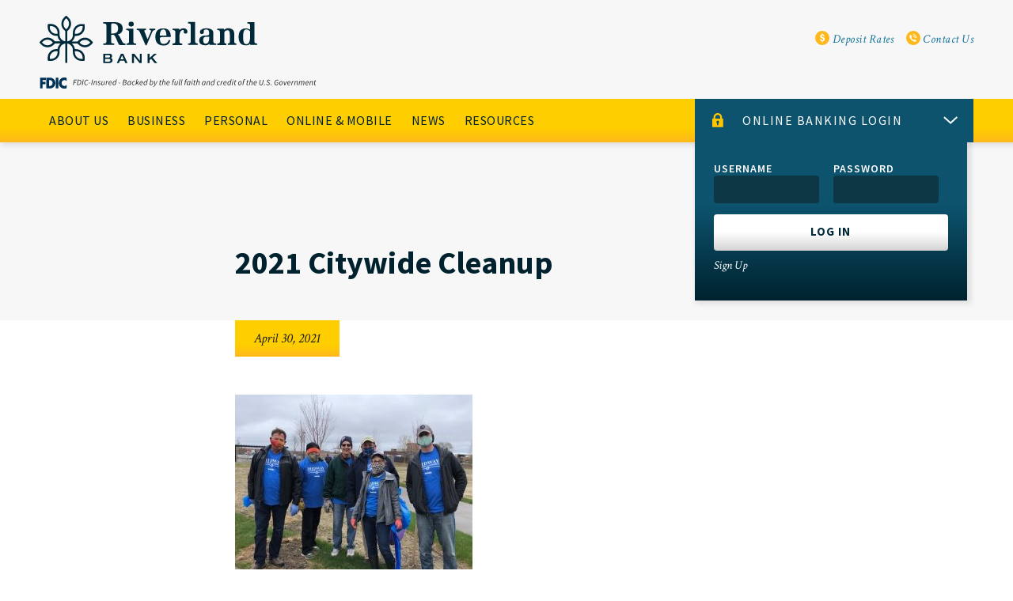

--- FILE ---
content_type: text/html; charset=UTF-8
request_url: https://riverland.bank/riverland-team-gives-back/2021-citywide-cleanup/
body_size: 15151
content:

<!doctype html>
<!--[if lt IE 7]><htmlclass="ie ie6 lt-ie9 lt-ie8 lt-ie7" lang="en-US"> <![endif]-->
<!--[if IE 7]><htmlclass="ie ie7 lt-ie9 lt-ie8" lang="en-US"> <![endif]-->
<!--[if IE 8]><htmlclass="ie ie8 lt-ie9" lang="en-US"> <![endif]-->
<!--[if gt IE 8]><!--><html lang="en-US"> <!--<![endif]-->
<head>
    <meta http-equiv="Content-Type" content="text/html; charset=UTF-8" />
    <meta http-equiv="X-UA-Compatible" content="IE=edge,chrome=1">
    <meta name="viewport" content="width=device-width, initial-scale=1.0">

                    <title>2021 Citywide Cleanup - Riverland Bank</title>
    <meta charset="UTF-8" />
    <meta name="google-site-verification" content="zlF4MY4B6N_1XGvUAEwc8jkFf2Oh_w6QFjIhNJRJ9BY" />
    <link rel="icon" type="image/x-icon" href="https://riverland.bank/wp-content/themes/riverland/images/favicon.ico" />
    <link rel="icon" type="image/png" sizes="32x32" href="https://riverland.bank/wp-content/themes/riverland/images/favicon-32x32.png">
    <link rel="icon" type="image/png" sizes="16x16" href="https://riverland.bank/wp-content/themes/riverland/images/favicon-16x16.png">
    <link rel="pingback" href="https://riverland.bank/xmlrpc.php" />

    <link rel="stylesheet" href="https://cdnjs.cloudflare.com/ajax/libs/animate.css/3.4.0/animate.min.css">
            <script src="https://kit.fontawesome.com/fcd6f67a9f.js" crossorigin="anonymous"></script>

    <!--[if IE]>
    <script src="https://cdnjs.cloudflare.com/ajax/libs/html5shiv/3.7.3/html5shiv.min.js"></script>
    <script src="https://cdnjs.cloudflare.com/ajax/libs/flexibility/2.0.1/flexibility.js"></script>
    <![endif]-->

            <script>
            window.dataLayer = window.dataLayer || [];
        </script>
        <script>(function(w,d,s,l,i){w[l]=w[l]||[];w[l].push({'gtm.start':
        new Date().getTime(),event:'gtm.js'});var f=d.getElementsByTagName(s)[0],
        j=d.createElement(s),dl=l!='dataLayer'?'&l='+l:'';j.async=true;j.src=
        'https://www.googletagmanager.com/gtm.js?id='+i+dl;f.parentNode.insertBefore(j,f);
        })(window,document,'script','dataLayer','GTM-MC9ZPZ7');</script>
        <meta name="facebook-domain-verification" content="ssdttfc0dtlkrlu0ll44gsk8aqfzbt" />
    
    <meta name='robots' content='index, follow, max-image-preview:large, max-snippet:-1, max-video-preview:-1' />

	<!-- This site is optimized with the Yoast SEO plugin v26.6 - https://yoast.com/wordpress/plugins/seo/ -->
	<link rel="canonical" href="https://riverland.bank/riverland-team-gives-back/2021-citywide-cleanup/" />
	<meta property="og:locale" content="en_US" />
	<meta property="og:type" content="article" />
	<meta property="og:title" content="2021 Citywide Cleanup - Riverland Bank" />
	<meta property="og:url" content="https://riverland.bank/riverland-team-gives-back/2021-citywide-cleanup/" />
	<meta property="og:site_name" content="Riverland Bank" />
	<meta property="og:image" content="https://riverland.bank/riverland-team-gives-back/2021-citywide-cleanup" />
	<meta property="og:image:width" content="640" />
	<meta property="og:image:height" content="480" />
	<meta property="og:image:type" content="image/jpeg" />
	<meta name="twitter:card" content="summary_large_image" />
	<script type="application/ld+json" class="yoast-schema-graph">{"@context":"https://schema.org","@graph":[{"@type":"WebPage","@id":"https://riverland.bank/riverland-team-gives-back/2021-citywide-cleanup/","url":"https://riverland.bank/riverland-team-gives-back/2021-citywide-cleanup/","name":"2021 Citywide Cleanup - Riverland Bank","isPartOf":{"@id":"https://riverland.bank/#website"},"primaryImageOfPage":{"@id":"https://riverland.bank/riverland-team-gives-back/2021-citywide-cleanup/#primaryimage"},"image":{"@id":"https://riverland.bank/riverland-team-gives-back/2021-citywide-cleanup/#primaryimage"},"thumbnailUrl":"https://riverland.bank/wp-content/uploads/2021-Citywide-Cleanup.jpg","datePublished":"2021-04-30T18:55:51+00:00","breadcrumb":{"@id":"https://riverland.bank/riverland-team-gives-back/2021-citywide-cleanup/#breadcrumb"},"inLanguage":"en-US","potentialAction":[{"@type":"ReadAction","target":["https://riverland.bank/riverland-team-gives-back/2021-citywide-cleanup/"]}]},{"@type":"ImageObject","inLanguage":"en-US","@id":"https://riverland.bank/riverland-team-gives-back/2021-citywide-cleanup/#primaryimage","url":"https://riverland.bank/wp-content/uploads/2021-Citywide-Cleanup.jpg","contentUrl":"https://riverland.bank/wp-content/uploads/2021-Citywide-Cleanup.jpg","width":640,"height":480},{"@type":"BreadcrumbList","@id":"https://riverland.bank/riverland-team-gives-back/2021-citywide-cleanup/#breadcrumb","itemListElement":[{"@type":"ListItem","position":1,"name":"Home","item":"https://riverland.bank/"},{"@type":"ListItem","position":2,"name":"Riverland Team Gives Back","item":"https://riverland.bank/riverland-team-gives-back/"},{"@type":"ListItem","position":3,"name":"2021 Citywide Cleanup"}]},{"@type":"WebSite","@id":"https://riverland.bank/#website","url":"https://riverland.bank/","name":"Riverland Bank","description":"Providing First Choice Banking on a First Name Basis","potentialAction":[{"@type":"SearchAction","target":{"@type":"EntryPoint","urlTemplate":"https://riverland.bank/?s={search_term_string}"},"query-input":{"@type":"PropertyValueSpecification","valueRequired":true,"valueName":"search_term_string"}}],"inLanguage":"en-US"}]}</script>
	<!-- / Yoast SEO plugin. -->


<link rel='dns-prefetch' href='//riverland.bank' />
<link rel="alternate" type="application/rss+xml" title="Riverland Bank &raquo; 2021 Citywide Cleanup Comments Feed" href="https://riverland.bank/riverland-team-gives-back/2021-citywide-cleanup/feed/" />
<link rel="alternate" title="oEmbed (JSON)" type="application/json+oembed" href="https://riverland.bank/wp-json/oembed/1.0/embed?url=https%3A%2F%2Friverland.bank%2Friverland-team-gives-back%2F2021-citywide-cleanup%2F" />
<link rel="alternate" title="oEmbed (XML)" type="text/xml+oembed" href="https://riverland.bank/wp-json/oembed/1.0/embed?url=https%3A%2F%2Friverland.bank%2Friverland-team-gives-back%2F2021-citywide-cleanup%2F&#038;format=xml" />
<style id='wp-img-auto-sizes-contain-inline-css' type='text/css'>
img:is([sizes=auto i],[sizes^="auto," i]){contain-intrinsic-size:3000px 1500px}
/*# sourceURL=wp-img-auto-sizes-contain-inline-css */
</style>
<style id='wp-emoji-styles-inline-css' type='text/css'>

	img.wp-smiley, img.emoji {
		display: inline !important;
		border: none !important;
		box-shadow: none !important;
		height: 1em !important;
		width: 1em !important;
		margin: 0 0.07em !important;
		vertical-align: -0.1em !important;
		background: none !important;
		padding: 0 !important;
	}
/*# sourceURL=wp-emoji-styles-inline-css */
</style>
<style id='wp-block-library-inline-css' type='text/css'>
:root{--wp-block-synced-color:#7a00df;--wp-block-synced-color--rgb:122,0,223;--wp-bound-block-color:var(--wp-block-synced-color);--wp-editor-canvas-background:#ddd;--wp-admin-theme-color:#007cba;--wp-admin-theme-color--rgb:0,124,186;--wp-admin-theme-color-darker-10:#006ba1;--wp-admin-theme-color-darker-10--rgb:0,107,160.5;--wp-admin-theme-color-darker-20:#005a87;--wp-admin-theme-color-darker-20--rgb:0,90,135;--wp-admin-border-width-focus:2px}@media (min-resolution:192dpi){:root{--wp-admin-border-width-focus:1.5px}}.wp-element-button{cursor:pointer}:root .has-very-light-gray-background-color{background-color:#eee}:root .has-very-dark-gray-background-color{background-color:#313131}:root .has-very-light-gray-color{color:#eee}:root .has-very-dark-gray-color{color:#313131}:root .has-vivid-green-cyan-to-vivid-cyan-blue-gradient-background{background:linear-gradient(135deg,#00d084,#0693e3)}:root .has-purple-crush-gradient-background{background:linear-gradient(135deg,#34e2e4,#4721fb 50%,#ab1dfe)}:root .has-hazy-dawn-gradient-background{background:linear-gradient(135deg,#faaca8,#dad0ec)}:root .has-subdued-olive-gradient-background{background:linear-gradient(135deg,#fafae1,#67a671)}:root .has-atomic-cream-gradient-background{background:linear-gradient(135deg,#fdd79a,#004a59)}:root .has-nightshade-gradient-background{background:linear-gradient(135deg,#330968,#31cdcf)}:root .has-midnight-gradient-background{background:linear-gradient(135deg,#020381,#2874fc)}:root{--wp--preset--font-size--normal:16px;--wp--preset--font-size--huge:42px}.has-regular-font-size{font-size:1em}.has-larger-font-size{font-size:2.625em}.has-normal-font-size{font-size:var(--wp--preset--font-size--normal)}.has-huge-font-size{font-size:var(--wp--preset--font-size--huge)}.has-text-align-center{text-align:center}.has-text-align-left{text-align:left}.has-text-align-right{text-align:right}.has-fit-text{white-space:nowrap!important}#end-resizable-editor-section{display:none}.aligncenter{clear:both}.items-justified-left{justify-content:flex-start}.items-justified-center{justify-content:center}.items-justified-right{justify-content:flex-end}.items-justified-space-between{justify-content:space-between}.screen-reader-text{border:0;clip-path:inset(50%);height:1px;margin:-1px;overflow:hidden;padding:0;position:absolute;width:1px;word-wrap:normal!important}.screen-reader-text:focus{background-color:#ddd;clip-path:none;color:#444;display:block;font-size:1em;height:auto;left:5px;line-height:normal;padding:15px 23px 14px;text-decoration:none;top:5px;width:auto;z-index:100000}html :where(.has-border-color){border-style:solid}html :where([style*=border-top-color]){border-top-style:solid}html :where([style*=border-right-color]){border-right-style:solid}html :where([style*=border-bottom-color]){border-bottom-style:solid}html :where([style*=border-left-color]){border-left-style:solid}html :where([style*=border-width]){border-style:solid}html :where([style*=border-top-width]){border-top-style:solid}html :where([style*=border-right-width]){border-right-style:solid}html :where([style*=border-bottom-width]){border-bottom-style:solid}html :where([style*=border-left-width]){border-left-style:solid}html :where(img[class*=wp-image-]){height:auto;max-width:100%}:where(figure){margin:0 0 1em}html :where(.is-position-sticky){--wp-admin--admin-bar--position-offset:var(--wp-admin--admin-bar--height,0px)}@media screen and (max-width:600px){html :where(.is-position-sticky){--wp-admin--admin-bar--position-offset:0px}}

/*# sourceURL=wp-block-library-inline-css */
</style><style id='global-styles-inline-css' type='text/css'>
:root{--wp--preset--aspect-ratio--square: 1;--wp--preset--aspect-ratio--4-3: 4/3;--wp--preset--aspect-ratio--3-4: 3/4;--wp--preset--aspect-ratio--3-2: 3/2;--wp--preset--aspect-ratio--2-3: 2/3;--wp--preset--aspect-ratio--16-9: 16/9;--wp--preset--aspect-ratio--9-16: 9/16;--wp--preset--color--black: #000000;--wp--preset--color--cyan-bluish-gray: #abb8c3;--wp--preset--color--white: #ffffff;--wp--preset--color--pale-pink: #f78da7;--wp--preset--color--vivid-red: #cf2e2e;--wp--preset--color--luminous-vivid-orange: #ff6900;--wp--preset--color--luminous-vivid-amber: #fcb900;--wp--preset--color--light-green-cyan: #7bdcb5;--wp--preset--color--vivid-green-cyan: #00d084;--wp--preset--color--pale-cyan-blue: #8ed1fc;--wp--preset--color--vivid-cyan-blue: #0693e3;--wp--preset--color--vivid-purple: #9b51e0;--wp--preset--gradient--vivid-cyan-blue-to-vivid-purple: linear-gradient(135deg,rgb(6,147,227) 0%,rgb(155,81,224) 100%);--wp--preset--gradient--light-green-cyan-to-vivid-green-cyan: linear-gradient(135deg,rgb(122,220,180) 0%,rgb(0,208,130) 100%);--wp--preset--gradient--luminous-vivid-amber-to-luminous-vivid-orange: linear-gradient(135deg,rgb(252,185,0) 0%,rgb(255,105,0) 100%);--wp--preset--gradient--luminous-vivid-orange-to-vivid-red: linear-gradient(135deg,rgb(255,105,0) 0%,rgb(207,46,46) 100%);--wp--preset--gradient--very-light-gray-to-cyan-bluish-gray: linear-gradient(135deg,rgb(238,238,238) 0%,rgb(169,184,195) 100%);--wp--preset--gradient--cool-to-warm-spectrum: linear-gradient(135deg,rgb(74,234,220) 0%,rgb(151,120,209) 20%,rgb(207,42,186) 40%,rgb(238,44,130) 60%,rgb(251,105,98) 80%,rgb(254,248,76) 100%);--wp--preset--gradient--blush-light-purple: linear-gradient(135deg,rgb(255,206,236) 0%,rgb(152,150,240) 100%);--wp--preset--gradient--blush-bordeaux: linear-gradient(135deg,rgb(254,205,165) 0%,rgb(254,45,45) 50%,rgb(107,0,62) 100%);--wp--preset--gradient--luminous-dusk: linear-gradient(135deg,rgb(255,203,112) 0%,rgb(199,81,192) 50%,rgb(65,88,208) 100%);--wp--preset--gradient--pale-ocean: linear-gradient(135deg,rgb(255,245,203) 0%,rgb(182,227,212) 50%,rgb(51,167,181) 100%);--wp--preset--gradient--electric-grass: linear-gradient(135deg,rgb(202,248,128) 0%,rgb(113,206,126) 100%);--wp--preset--gradient--midnight: linear-gradient(135deg,rgb(2,3,129) 0%,rgb(40,116,252) 100%);--wp--preset--font-size--small: 13px;--wp--preset--font-size--medium: 20px;--wp--preset--font-size--large: 36px;--wp--preset--font-size--x-large: 42px;--wp--preset--spacing--20: 0.44rem;--wp--preset--spacing--30: 0.67rem;--wp--preset--spacing--40: 1rem;--wp--preset--spacing--50: 1.5rem;--wp--preset--spacing--60: 2.25rem;--wp--preset--spacing--70: 3.38rem;--wp--preset--spacing--80: 5.06rem;--wp--preset--shadow--natural: 6px 6px 9px rgba(0, 0, 0, 0.2);--wp--preset--shadow--deep: 12px 12px 50px rgba(0, 0, 0, 0.4);--wp--preset--shadow--sharp: 6px 6px 0px rgba(0, 0, 0, 0.2);--wp--preset--shadow--outlined: 6px 6px 0px -3px rgb(255, 255, 255), 6px 6px rgb(0, 0, 0);--wp--preset--shadow--crisp: 6px 6px 0px rgb(0, 0, 0);}:where(.is-layout-flex){gap: 0.5em;}:where(.is-layout-grid){gap: 0.5em;}body .is-layout-flex{display: flex;}.is-layout-flex{flex-wrap: wrap;align-items: center;}.is-layout-flex > :is(*, div){margin: 0;}body .is-layout-grid{display: grid;}.is-layout-grid > :is(*, div){margin: 0;}:where(.wp-block-columns.is-layout-flex){gap: 2em;}:where(.wp-block-columns.is-layout-grid){gap: 2em;}:where(.wp-block-post-template.is-layout-flex){gap: 1.25em;}:where(.wp-block-post-template.is-layout-grid){gap: 1.25em;}.has-black-color{color: var(--wp--preset--color--black) !important;}.has-cyan-bluish-gray-color{color: var(--wp--preset--color--cyan-bluish-gray) !important;}.has-white-color{color: var(--wp--preset--color--white) !important;}.has-pale-pink-color{color: var(--wp--preset--color--pale-pink) !important;}.has-vivid-red-color{color: var(--wp--preset--color--vivid-red) !important;}.has-luminous-vivid-orange-color{color: var(--wp--preset--color--luminous-vivid-orange) !important;}.has-luminous-vivid-amber-color{color: var(--wp--preset--color--luminous-vivid-amber) !important;}.has-light-green-cyan-color{color: var(--wp--preset--color--light-green-cyan) !important;}.has-vivid-green-cyan-color{color: var(--wp--preset--color--vivid-green-cyan) !important;}.has-pale-cyan-blue-color{color: var(--wp--preset--color--pale-cyan-blue) !important;}.has-vivid-cyan-blue-color{color: var(--wp--preset--color--vivid-cyan-blue) !important;}.has-vivid-purple-color{color: var(--wp--preset--color--vivid-purple) !important;}.has-black-background-color{background-color: var(--wp--preset--color--black) !important;}.has-cyan-bluish-gray-background-color{background-color: var(--wp--preset--color--cyan-bluish-gray) !important;}.has-white-background-color{background-color: var(--wp--preset--color--white) !important;}.has-pale-pink-background-color{background-color: var(--wp--preset--color--pale-pink) !important;}.has-vivid-red-background-color{background-color: var(--wp--preset--color--vivid-red) !important;}.has-luminous-vivid-orange-background-color{background-color: var(--wp--preset--color--luminous-vivid-orange) !important;}.has-luminous-vivid-amber-background-color{background-color: var(--wp--preset--color--luminous-vivid-amber) !important;}.has-light-green-cyan-background-color{background-color: var(--wp--preset--color--light-green-cyan) !important;}.has-vivid-green-cyan-background-color{background-color: var(--wp--preset--color--vivid-green-cyan) !important;}.has-pale-cyan-blue-background-color{background-color: var(--wp--preset--color--pale-cyan-blue) !important;}.has-vivid-cyan-blue-background-color{background-color: var(--wp--preset--color--vivid-cyan-blue) !important;}.has-vivid-purple-background-color{background-color: var(--wp--preset--color--vivid-purple) !important;}.has-black-border-color{border-color: var(--wp--preset--color--black) !important;}.has-cyan-bluish-gray-border-color{border-color: var(--wp--preset--color--cyan-bluish-gray) !important;}.has-white-border-color{border-color: var(--wp--preset--color--white) !important;}.has-pale-pink-border-color{border-color: var(--wp--preset--color--pale-pink) !important;}.has-vivid-red-border-color{border-color: var(--wp--preset--color--vivid-red) !important;}.has-luminous-vivid-orange-border-color{border-color: var(--wp--preset--color--luminous-vivid-orange) !important;}.has-luminous-vivid-amber-border-color{border-color: var(--wp--preset--color--luminous-vivid-amber) !important;}.has-light-green-cyan-border-color{border-color: var(--wp--preset--color--light-green-cyan) !important;}.has-vivid-green-cyan-border-color{border-color: var(--wp--preset--color--vivid-green-cyan) !important;}.has-pale-cyan-blue-border-color{border-color: var(--wp--preset--color--pale-cyan-blue) !important;}.has-vivid-cyan-blue-border-color{border-color: var(--wp--preset--color--vivid-cyan-blue) !important;}.has-vivid-purple-border-color{border-color: var(--wp--preset--color--vivid-purple) !important;}.has-vivid-cyan-blue-to-vivid-purple-gradient-background{background: var(--wp--preset--gradient--vivid-cyan-blue-to-vivid-purple) !important;}.has-light-green-cyan-to-vivid-green-cyan-gradient-background{background: var(--wp--preset--gradient--light-green-cyan-to-vivid-green-cyan) !important;}.has-luminous-vivid-amber-to-luminous-vivid-orange-gradient-background{background: var(--wp--preset--gradient--luminous-vivid-amber-to-luminous-vivid-orange) !important;}.has-luminous-vivid-orange-to-vivid-red-gradient-background{background: var(--wp--preset--gradient--luminous-vivid-orange-to-vivid-red) !important;}.has-very-light-gray-to-cyan-bluish-gray-gradient-background{background: var(--wp--preset--gradient--very-light-gray-to-cyan-bluish-gray) !important;}.has-cool-to-warm-spectrum-gradient-background{background: var(--wp--preset--gradient--cool-to-warm-spectrum) !important;}.has-blush-light-purple-gradient-background{background: var(--wp--preset--gradient--blush-light-purple) !important;}.has-blush-bordeaux-gradient-background{background: var(--wp--preset--gradient--blush-bordeaux) !important;}.has-luminous-dusk-gradient-background{background: var(--wp--preset--gradient--luminous-dusk) !important;}.has-pale-ocean-gradient-background{background: var(--wp--preset--gradient--pale-ocean) !important;}.has-electric-grass-gradient-background{background: var(--wp--preset--gradient--electric-grass) !important;}.has-midnight-gradient-background{background: var(--wp--preset--gradient--midnight) !important;}.has-small-font-size{font-size: var(--wp--preset--font-size--small) !important;}.has-medium-font-size{font-size: var(--wp--preset--font-size--medium) !important;}.has-large-font-size{font-size: var(--wp--preset--font-size--large) !important;}.has-x-large-font-size{font-size: var(--wp--preset--font-size--x-large) !important;}
/*# sourceURL=global-styles-inline-css */
</style>

<style id='classic-theme-styles-inline-css' type='text/css'>
/*! This file is auto-generated */
.wp-block-button__link{color:#fff;background-color:#32373c;border-radius:9999px;box-shadow:none;text-decoration:none;padding:calc(.667em + 2px) calc(1.333em + 2px);font-size:1.125em}.wp-block-file__button{background:#32373c;color:#fff;text-decoration:none}
/*# sourceURL=/wp-includes/css/classic-themes.min.css */
</style>
<link rel='stylesheet' id='rvb-styles-css' href='https://riverland.bank/css/main.css?ver=1.3.3' type='text/css' media='all' />
<link rel='stylesheet' id='rvb-login-styles-css' href='https://riverland.bank/css/login.css?ver=1.1.0' type='text/css' media='all' />
<link rel='stylesheet' id='outdated-browser-style-css' href='https://riverland.bank/wp-content/plugins/wp-outdated-browser/assets/outdatedbrowser/outdatedBrowser.min.css?ver=6.9' type='text/css' media='all' />
<link rel='stylesheet' id='tablepress-default-css' href='https://riverland.bank/wp-content/plugins/tablepress/css/build/default.css?ver=3.2.6' type='text/css' media='all' />
<link rel='stylesheet' id='tablepress-responsive-tables-css' href='https://riverland.bank/wp-content/plugins/tablepress-responsive-tables/css/tablepress-responsive.min.css?ver=1.8' type='text/css' media='all' />
<script type="text/javascript" src="https://riverland.bank/wp-content/plugins/wp-outdated-browser/assets/outdatedbrowser/outdatedBrowser.min.js?ver=6.9" id="outdated-browser-js-js"></script>
<link rel="https://api.w.org/" href="https://riverland.bank/wp-json/" /><link rel="alternate" title="JSON" type="application/json" href="https://riverland.bank/wp-json/wp/v2/media/2814" /><link rel="EditURI" type="application/rsd+xml" title="RSD" href="https://riverland.bank/xmlrpc.php?rsd" />
<meta name="generator" content="WordPress 6.9" />
<link rel='shortlink' href='https://riverland.bank/?p=2814' />
		<style type="text/css" id="wp-custom-css">
			.person {
	background-repeat: none;
	background-position: center;
}

.page-id-1270 .text-with-image .image {
	width: 33.3%;
}

.page-id-1270 .text-with-image .image img {
	width: 100%;
}		</style>
		
            </head>


<body class="attachment wp-singular attachment-template-default single single-attachment postid-2814 attachmentid-2814 attachment-jpeg wp-theme-riverland" data-template="base.twig">
          <noscript><iframe src="https://www.googletagmanager.com/ns.html?id=GTM-MC9ZPZ7" height="0" width="0" style="display:none;visibility:hidden"></iframe></noscript>
        <div id="skip-links">
			<a href="#main-navigation" class="skip-link visually-hidden-focusable">Skip to main menu</a>
			<a href="#main-content" class="skip-link visually-hidden-focusable">Skip to content</a>
		</div>
    <h1 class="visually-hidden">2021 Citywide Cleanup</h1>    <div class="modal hidden">
        <div class="overlay">
            <div class="modal-container">
                <div class="alert">
                  <a id="external-cancel" href="#">
                    <svg width="16" height="16" viewBox="0 0 14 14" xmlns="http://www.w3.org/2000/svg"><g stroke="#82898A" stroke-width="3" fill="none" fill-rule="evenodd" stroke-linecap="square"><path d="M3 3l8 8.566M3 11.567L11 3"/></g></svg>
                  </a>
                  <h4>You are leaving the Riverland Bank website and going to a third-party site.</h4>
                </div>
                <p>We encourage you to read the privacy policies of each website you visit, as the privacy policies of those sites may differ from ours, even though Riverland Bank's name or logo may appear on that site. Riverland Bank is not responsible for the products, services, and content on the third-party website.</p>
                <div class="button-container">
                    <a class="cta-link" id="external-cancel" href="#">Cancel</a>
                    <a id="external-confirm" target="_blank" href="#" class="btn btn-navy-blue">Continue</a>
                </div>
            </div>
        </div>
    </div>
    <div id="outdated">
        <h6>Your browser is out-of-date! Update your browser to view this website correctly.</h6>
    </div>
    <header class="header">
            <div class="top-header">
        <div class="content">
          <div class="logo" role="banner">
              <a href="/"><img src="https://riverland.bank/wp-content/themes/riverland/images/riverland-bank-logo-navy.svg" alt="Riverland Bank logo" /></a>
              <img class="fdic-message" alt="FDIC Digital Sign, using the official FDIC wordmark. This digital sign indicates the
            deposit institution is backed by the full faith and credit of the US government." width="350px" src="/images/fdic-digital-sign.svg" />
          </div>
          <nav class="sub-nav" aria-labelledby="utility-navigation-heading">
            <h2 id="utility-navigation-heading" class="visually-hidden">Utility Navigation</h2>
            <ul>
              <li>
                 <a class="utility-nav-icon-link" href="/rates">
                    <span aria-hidden="true"><svg id="Layer_1" data-name="Layer 1" xmlns="http://www.w3.org/2000/svg" viewBox="0 0 80 80"><defs><style>.cls-1{fill:#ffb81c}.cls-2{fill:#fff}</style></defs><title>Artboard 1</title><g id="CSS---Icons"><g id="Dollar_Sign_Icon" data-name="Dollar Sign Icon"><circle id="Oval" class="cls-1" cx="40" cy="40" r="40"/><path id="Dollar-Sign" class="cls-2" d="M40.45 52.19q-5.1 0-6.35-5.13a1 1 0 0 0-1.15-.7l-5.24 1.38a1 1 0 0 0-.71 1.19q2.41 8.77 11 9.67v4.58a1 1 0 0 0 .94 1h2.7a1 1 0 0 0 .95-1v-4.61a12.27 12.27 0 0 0 8.27-3.83 11.83 11.83 0 0 0 2.87-8.12 10.83 10.83 0 0 0-1.39-5.55 10.2 10.2 0 0 0-3.72-3.72 43.64 43.64 0 0 0-6.42-2.86 19.27 19.27 0 0 1-4.86-2.32 3.29 3.29 0 0 1-1.14-2.69 4 4 0 0 1 1.18-2.93 4.15 4.15 0 0 1 3.12-1.21q3.55 0 5.4 4.52a.94.94 0 0 0 1.23.52l4.63-1.92a1 1 0 0 0 .53-1.22q-2.43-7.07-9.7-7.95V16a1 1 0 0 0-.95-1h-2.7a1 1 0 0 0-.94 1v3.34q-5.11.72-7.48 4a12.21 12.21 0 0 0-2.38 7.35 10.86 10.86 0 0 0 1.33 5.46 9.78 9.78 0 0 0 3.46 3.64 31.61 31.61 0 0 0 5.92 2.63 22 22 0 0 1 5.44 2.49 3.48 3.48 0 0 1 1.22 2.89 4.43 4.43 0 0 1-1.22 3.14 5 5 0 0 1-3.82 1.3"/></g></g></svg></span>
                    Deposit Rates
                  </a>
              </li>
              <li>
                <a class="utility-nav-icon-link" href="/contact">
                    <span aria-hidden="true"><svg width="18" height="18" viewBox="0 0 80 80" xmlns="http://www.w3.org/2000/svg"><title>Phone_Icon</title><g fill="none" fill-rule="evenodd"><circle fill="#FFB81C" cx="40" cy="40" r="40"/><path d="M42.166 51.72c-.741.742-4.345-1.661-8.05-5.365-3.704-3.706-6.106-7.309-5.366-8.05l3.576-4.225a.594.594 0 0 0 .07-.661L26.524 22.32a.6.6 0 0 0-.622-.313c-1.794.298-3.341 1.024-4.53 2.21-5.186 5.188-1.582 17.2 8.05 26.832 9.631 9.632 21.644 13.234 26.831 8.05 1.187-1.189 1.913-2.736 2.211-4.53a.6.6 0 0 0-.313-.622l-11.098-5.874a.59.59 0 0 0-.66.071l-4.226 3.575zM47.836 40.403c-.46-4.907-4.377-8.825-9.285-9.284A.595.595 0 0 1 38 30.53v-2.934c0-.34.288-.62.628-.596 7.115.51 12.814 6.211 13.326 13.326a.594.594 0 0 1-.597.627h-2.933a.595.595 0 0 1-.588-.551" fill="#FFF"/><path d="M56.089 39.636c-.495-9.44-8.085-17.03-17.524-17.524a.588.588 0 0 1-.565-.584V18.6c0-.337.283-.614.62-.598 11.662.527 21.053 9.919 21.58 21.58a.599.599 0 0 1-.598.62h-2.928a.588.588 0 0 1-.585-.565" fill="#FFF"/></g></svg></span>
                    Contact Us
                </a>
              </li>
            </ul>
          </nav>
        </div>
      </div>
      <div class="bottom-header">
        <nav id="main-navigation" class="main-nav" role="navigation" aria-labelledby="main-navigation-heading">
          <h2 id="main-navigation-heading" class="visually-hidden">Main Navigation</h2>
          
            <ul class="menu hidden">
                            <li class=" menu-item menu-item-type-post_type menu-item-object-page menu-item-241 menu-item-has-children">
                    <a href="https://riverland.bank/about-us/">About Us</a>
                    
                            
                                                            <div class="mobile-submenu-expand ">
                    <svg width="30" height="12" viewBox="0 0 15 9" xmlns="http://www.w3.org/2000/svg"><title>down-chevron-blue</title><path d="M13.855.563L7.62 6.34 1.273.669.188 1.885l7.45 6.658 7.327-6.785z" fill-rule="nonzero" fill="#002A3A"/></svg>
                </div>
                <ul class="dropdown ">
                        <li class=" menu-item menu-item-type-post_type menu-item-object-page menu-item-1648">
                <a href="https://riverland.bank/about-us/community/">Community</a>
            </li>
                                <li class=" menu-item menu-item-type-post_type menu-item-object-page menu-item-3546">
                <a href="https://riverland.bank/about-us/staff/">Staff</a>
            </li>
                            </ul>  <!-- dropdown menu loop -->
                            </li>
                            <li class=" menu-item menu-item-type-post_type menu-item-object-page menu-item-1516 menu-item-has-children">
                    <a href="https://riverland.bank/business/">Business</a>
                    
                            
                                                            <div class="mobile-submenu-expand ">
                    <svg width="30" height="12" viewBox="0 0 15 9" xmlns="http://www.w3.org/2000/svg"><title>down-chevron-blue</title><path d="M13.855.563L7.62 6.34 1.273.669.188 1.885l7.45 6.658 7.327-6.785z" fill-rule="nonzero" fill="#002A3A"/></svg>
                </div>
                <ul class="dropdown ">
                        <li class=" menu-item menu-item-type-post_type menu-item-object-page menu-item-1517">
                <a href="https://riverland.bank/business/checking-and-savings/">Checking and Savings</a>
            </li>
                                <li class=" menu-item menu-item-type-post_type menu-item-object-page menu-item-1518">
                <a href="https://riverland.bank/business/cash-management/">Cash Management</a>
            </li>
                                <li class=" menu-item menu-item-type-post_type menu-item-object-page menu-item-1519">
                <a href="https://riverland.bank/business/loans/">Loans</a>
            </li>
                                <li class=" menu-item menu-item-type-post_type menu-item-object-page menu-item-978">
                <a href="https://riverland.bank/business/non-profit-checking/">Non-Profit Checking</a>
            </li>
                            </ul>  <!-- dropdown menu loop -->
                            </li>
                            <li class=" menu-item menu-item-type-post_type menu-item-object-page menu-item-1038 menu-item-has-children">
                    <a href="https://riverland.bank/personal/">Personal</a>
                    
                            
                                                            <div class="mobile-submenu-expand ">
                    <svg width="30" height="12" viewBox="0 0 15 9" xmlns="http://www.w3.org/2000/svg"><title>down-chevron-blue</title><path d="M13.855.563L7.62 6.34 1.273.669.188 1.885l7.45 6.658 7.327-6.785z" fill-rule="nonzero" fill="#002A3A"/></svg>
                </div>
                <ul class="dropdown ">
                        <li class=" menu-item menu-item-type-post_type menu-item-object-page menu-item-1040">
                <a href="https://riverland.bank/personal/personal-deposit-accounts/">Checking and Savings</a>
            </li>
                                <li class=" menu-item menu-item-type-post_type menu-item-object-page menu-item-1039">
                <a href="https://riverland.bank/personal/personal-cards/">Cards</a>
            </li>
                                <li class=" menu-item menu-item-type-post_type menu-item-object-page menu-item-5454">
                <a href="https://riverland.bank/hsa/">Health Savings</a>
            </li>
                                <li class=" menu-item menu-item-type-post_type menu-item-object-page menu-item-1042">
                <a href="https://riverland.bank/personal/personal-loans/">Loans</a>
            </li>
                            </ul>  <!-- dropdown menu loop -->
                            </li>
                            <li class=" menu-item menu-item-type-post_type menu-item-object-page menu-item-1041">
                    <a href="https://riverland.bank/personal/online-mobile-banking/">Online & Mobile</a>
                    
                </li>
                            <li class=" menu-item menu-item-type-post_type menu-item-object-page current_page_parent menu-item-1037">
                    <a href="https://riverland.bank/news/">News</a>
                    
                </li>
                            <li class=" menu-item menu-item-type-post_type menu-item-object-page menu-item-243 menu-item-has-children">
                    <a href="https://riverland.bank/resources/">Resources</a>
                    
                            
                                                            <div class="mobile-submenu-expand ">
                    <svg width="30" height="12" viewBox="0 0 15 9" xmlns="http://www.w3.org/2000/svg"><title>down-chevron-blue</title><path d="M13.855.563L7.62 6.34 1.273.669.188 1.885l7.45 6.658 7.327-6.785z" fill-rule="nonzero" fill="#002A3A"/></svg>
                </div>
                <ul class="dropdown ">
                        <li class=" menu-item menu-item-type-post_type menu-item-object-page menu-item-1649">
                <a href="https://riverland.bank/security/">Security</a>
            </li>
                            </ul>  <!-- dropdown menu loop -->
                            </li>
            
                    </ul>  <!-- main menu loop -->
              <div class="login-wrapper">
              <div class="login-header">
                  <svg width="18" height="18" viewBox="0 0 62 80" xmlns="http://www.w3.org/2000/svg"><title>Fill 1</title><path d="M44.453 30.718h-27.74v-6.793c0-7.689 6.227-14.046 13.87-14.046 7.642 0 13.87 6.357 13.87 14.046v6.793zm-9.74 25.954v9.654a.976.976 0 0 1-.973.979h-6.31a.976.976 0 0 1-.976-.979v-9.654c-2.486-1.63-3.96-4.683-3.256-8.01.604-2.855 2.908-5.158 5.753-5.755a7.577 7.577 0 0 1 9.193 7.416 7.58 7.58 0 0 1-3.43 6.349zm23.529-25.954h-3.993v-6.793c0-12.908-10.21-23.689-22.969-23.92a47.49 47.49 0 0 0-1.393 0C17.127.236 6.92 11.017 6.92 23.925v6.793H2.924A2.929 2.929 0 0 0 0 33.654v42.734a2.928 2.928 0 0 0 2.923 2.934h55.318a2.931 2.931 0 0 0 2.926-2.934V33.654a2.932 2.932 0 0 0-2.926-2.936z" fill="#FFC600" fill-rule="evenodd"/></svg>
                  <h4>Online Banking Login</h4>
                  <svg width="18" height="18" viewBox="0 0 12 8" xmlns="http://www.w3.org/2000/svg"><title>Down_Arrow_White</title><path d="M11.084.85l-4.99 4.622L1.019.935l-.868.973 5.96 5.327 5.862-5.429z" fill="#FFF" fill-rule="evenodd"/></svg>
              </div>
              <form name="McMForm" class="mcmform" id="McMForm" method="post" target="_top" action="https://riverland.myebanking.net">

                <div id="McMUserNameDiv" class="mcmusernamediv">
                  <label for="McMUserID">Username</label> <input name="UserName" type="text" id="McMUserID"/>
                </div>

                <div id="McMPasswordDiv" class="mcmpassworddiv">
                  <label for="McMPassword">Password</label> <input name="Password" type="password" id="McMPassword"/>
                </div>

                <div id="McMLoginButtonDiv" class="mcmloginbuttondiv">
                  <input type="submit" value="Log in"/>
                </div>
                <div class="signup">
                  <p><a href="https://riverland.myebanking.net/#/self-registration">Sign Up</a></p>
              </form>
          </div>
        </nav>
      </div>
      <div class="mobile-header">
          <div class="collapsed-nav-container">
              <a id="nav-toggle" href="#">
                  <div class="nav-toggle-wrapper">
                      <svg width="30" height="30" viewBox="0 0 36 33" xmlns="http://www.w3.org/2000/svg"><title>Hamburger Menu</title><defs><filter x="-3%" y="-12.6%" width="106%" height="127.5%" filterUnits="objectBoundingBox" id="a"><feOffset dy="1" in="SourceAlpha" result="shadowOffsetOuter1"/><feGaussianBlur stdDeviation="4" in="shadowOffsetOuter1" result="shadowBlurOuter1"/><feColorMatrix values="0 0 0 0 0 0 0 0 0 0 0 0 0 0 0 0 0 0 0.3 0" in="shadowBlurOuter1" result="shadowMatrixOuter1"/><feMerge><feMergeNode in="shadowMatrixOuter1"/><feMergeNode in="SourceGraphic"/></feMerge></filter></defs><g transform="translate(8 7)" filter="url(#a)" fill="#002A3A" fill-rule="evenodd"><rect width="20.408" height="3.091" rx="1.545"/><rect y="6.955" width="20.408" height="3.091" rx="1.545"/><rect y="13.909" width="20.408" height="3.091" rx="1.545"/></g></svg>
                      <span>Menu</span>
                  </div>
              </a>
              <div class="nav-brand-text">
                  <div class="logo" role="banner">
                      <a href="/"><img src="https://riverland.bank/wp-content/themes/riverland/images/riverland-bank-logo-navy.svg" /></a>
                      <img class="fdic-message" alt="FDIC Digital Sign, using the official FDIC wordmark. This digital sign indicates the
            deposit institution is backed by the full faith and credit of the US government." width="350px" src="/images/fdic-digital-sign.svg" />
                  </div>
                  <a id="form-nav-toggle" href="#">
                      <div class="form-icon">
                          <svg width="30" height="30" viewBox="0 0 62 80" xmlns="http://www.w3.org/2000/svg"><title>Fill 1</title><path d="M44.453 30.718h-27.74v-6.793c0-7.689 6.227-14.046 13.87-14.046 7.642 0 13.87 6.357 13.87 14.046v6.793zm-9.74 25.954v9.654a.976.976 0 0 1-.973.979h-6.31a.976.976 0 0 1-.976-.979v-9.654c-2.486-1.63-3.96-4.683-3.256-8.01.604-2.855 2.908-5.158 5.753-5.755a7.577 7.577 0 0 1 9.193 7.416 7.58 7.58 0 0 1-3.43 6.349zm23.529-25.954h-3.993v-6.793c0-12.908-10.21-23.689-22.969-23.92a47.49 47.49 0 0 0-1.393 0C17.127.236 6.92 11.017 6.92 23.925v6.793H2.924A2.929 2.929 0 0 0 0 33.654v42.734a2.928 2.928 0 0 0 2.923 2.934h55.318a2.931 2.931 0 0 0 2.926-2.934V33.654a2.932 2.932 0 0 0-2.926-2.936z" fill="#FFC600" fill-rule="evenodd"/></svg>
                          <span class="login-toggle">Login</span>
                      </div>
                  </a>
              </div>
              <nav class="mobile-nav hide" role="navigation">
                  
            <ul class="menu hidden">
                            <li class=" menu-item menu-item-type-post_type menu-item-object-page menu-item-241 menu-item-has-children">
                    <a href="https://riverland.bank/about-us/">About Us</a>
                    
                            
                                                            <div class="mobile-submenu-expand ">
                    <svg width="30" height="12" viewBox="0 0 15 9" xmlns="http://www.w3.org/2000/svg"><title>down-chevron-blue</title><path d="M13.855.563L7.62 6.34 1.273.669.188 1.885l7.45 6.658 7.327-6.785z" fill-rule="nonzero" fill="#002A3A"/></svg>
                </div>
                <ul class="dropdown ">
                        <li class=" menu-item menu-item-type-post_type menu-item-object-page menu-item-1648">
                <a href="https://riverland.bank/about-us/community/">Community</a>
            </li>
                                <li class=" menu-item menu-item-type-post_type menu-item-object-page menu-item-3546">
                <a href="https://riverland.bank/about-us/staff/">Staff</a>
            </li>
                            </ul>  <!-- dropdown menu loop -->
                            </li>
                            <li class=" menu-item menu-item-type-post_type menu-item-object-page menu-item-1516 menu-item-has-children">
                    <a href="https://riverland.bank/business/">Business</a>
                    
                            
                                                            <div class="mobile-submenu-expand ">
                    <svg width="30" height="12" viewBox="0 0 15 9" xmlns="http://www.w3.org/2000/svg"><title>down-chevron-blue</title><path d="M13.855.563L7.62 6.34 1.273.669.188 1.885l7.45 6.658 7.327-6.785z" fill-rule="nonzero" fill="#002A3A"/></svg>
                </div>
                <ul class="dropdown ">
                        <li class=" menu-item menu-item-type-post_type menu-item-object-page menu-item-1517">
                <a href="https://riverland.bank/business/checking-and-savings/">Checking and Savings</a>
            </li>
                                <li class=" menu-item menu-item-type-post_type menu-item-object-page menu-item-1518">
                <a href="https://riverland.bank/business/cash-management/">Cash Management</a>
            </li>
                                <li class=" menu-item menu-item-type-post_type menu-item-object-page menu-item-1519">
                <a href="https://riverland.bank/business/loans/">Loans</a>
            </li>
                                <li class=" menu-item menu-item-type-post_type menu-item-object-page menu-item-978">
                <a href="https://riverland.bank/business/non-profit-checking/">Non-Profit Checking</a>
            </li>
                            </ul>  <!-- dropdown menu loop -->
                            </li>
                            <li class=" menu-item menu-item-type-post_type menu-item-object-page menu-item-1038 menu-item-has-children">
                    <a href="https://riverland.bank/personal/">Personal</a>
                    
                            
                                                            <div class="mobile-submenu-expand ">
                    <svg width="30" height="12" viewBox="0 0 15 9" xmlns="http://www.w3.org/2000/svg"><title>down-chevron-blue</title><path d="M13.855.563L7.62 6.34 1.273.669.188 1.885l7.45 6.658 7.327-6.785z" fill-rule="nonzero" fill="#002A3A"/></svg>
                </div>
                <ul class="dropdown ">
                        <li class=" menu-item menu-item-type-post_type menu-item-object-page menu-item-1040">
                <a href="https://riverland.bank/personal/personal-deposit-accounts/">Checking and Savings</a>
            </li>
                                <li class=" menu-item menu-item-type-post_type menu-item-object-page menu-item-1039">
                <a href="https://riverland.bank/personal/personal-cards/">Cards</a>
            </li>
                                <li class=" menu-item menu-item-type-post_type menu-item-object-page menu-item-5454">
                <a href="https://riverland.bank/hsa/">Health Savings</a>
            </li>
                                <li class=" menu-item menu-item-type-post_type menu-item-object-page menu-item-1042">
                <a href="https://riverland.bank/personal/personal-loans/">Loans</a>
            </li>
                            </ul>  <!-- dropdown menu loop -->
                            </li>
                            <li class=" menu-item menu-item-type-post_type menu-item-object-page menu-item-1041">
                    <a href="https://riverland.bank/personal/online-mobile-banking/">Online & Mobile</a>
                    
                </li>
                            <li class=" menu-item menu-item-type-post_type menu-item-object-page current_page_parent menu-item-1037">
                    <a href="https://riverland.bank/news/">News</a>
                    
                </li>
                            <li class=" menu-item menu-item-type-post_type menu-item-object-page menu-item-243 menu-item-has-children">
                    <a href="https://riverland.bank/resources/">Resources</a>
                    
                            
                                                            <div class="mobile-submenu-expand ">
                    <svg width="30" height="12" viewBox="0 0 15 9" xmlns="http://www.w3.org/2000/svg"><title>down-chevron-blue</title><path d="M13.855.563L7.62 6.34 1.273.669.188 1.885l7.45 6.658 7.327-6.785z" fill-rule="nonzero" fill="#002A3A"/></svg>
                </div>
                <ul class="dropdown ">
                        <li class=" menu-item menu-item-type-post_type menu-item-object-page menu-item-1649">
                <a href="https://riverland.bank/security/">Security</a>
            </li>
                            </ul>  <!-- dropdown menu loop -->
                            </li>
            
                            <div class="sub-nav mobile">
                    <a href="/rates">
                        <svg width="12" height="12" viewBox="0 0 80 80" xmlns="http://www.w3.org/2000/svg"><title>Dollar_Sign_Icon</title><g fill="none" fill-rule="evenodd"><circle fill="#002A3A" cx="40" cy="40" r="40"/><path d="M40.447 52.186c-3.397 0-5.515-1.707-6.347-5.127a.946.946 0 0 0-1.155-.7l-5.236 1.383a.966.966 0 0 0-.675 1.192c1.583 5.846 5.224 9.07 10.937 9.662v4.577c0 .527.419.955.944.955h2.703a.952.952 0 0 0 .947-.955v-4.606c3.605-.382 6.362-1.662 8.272-3.829 1.91-2.163 2.87-4.871 2.87-8.12 0-2.115-.468-3.96-1.389-5.545-.93-1.577-2.169-2.82-3.72-3.718-1.552-.894-3.692-1.85-6.42-2.86-2.483-.923-4.111-1.697-4.863-2.322-.758-.625-1.139-1.523-1.139-2.695 0-1.147.394-2.125 1.18-2.931.781-.807 1.824-1.208 3.123-1.208 2.367 0 4.162 1.506 5.396 4.518a.94.94 0 0 0 1.229.521l4.626-1.92a.971.971 0 0 0 .53-1.218c-1.618-4.713-4.852-7.359-9.695-7.945v-3.34a.952.952 0 0 0-.947-.955h-2.703a.947.947 0 0 0-.944.955v3.34c-3.404.482-5.896 1.81-7.48 3.984-1.583 2.18-2.376 4.631-2.376 7.352 0 2.07.441 3.893 1.33 5.458.884 1.56 2.042 2.775 3.465 3.637 1.42.874 3.394 1.746 5.921 2.633 2.81 1.007 4.623 1.837 5.439 2.494.815.651 1.222 1.616 1.222 2.89 0 1.227-.407 2.273-1.222 3.144-.816.865-2.096 1.3-3.823 1.3" fill="#FFB81C"/></g></svg>
                        See Our Rates
                    </a>
                    <a href="/contact">
                        <svg width="12" height="12" viewBox="0 0 80 80" xmlns="http://www.w3.org/2000/svg"><title>Phone_Icon_2</title><g fill="#002A3A" fill-rule="evenodd"><path d="M44.304 61.955c-1.36 1.36-7.966-3.046-14.758-9.837-6.79-6.794-11.196-13.399-9.84-14.758l6.557-7.747c.286-.34.339-.82.13-1.212L15.625 8.055a1.098 1.098 0 0 0-1.14-.574c-3.29.547-6.126 1.877-8.305 4.053-9.51 9.51-2.901 31.532 14.758 49.192C38.596 78.385 60.62 84.99 70.13 75.483c2.176-2.178 3.506-5.014 4.053-8.303a1.098 1.098 0 0 0-.574-1.14L53.263 55.27a1.082 1.082 0 0 0-1.21.13l-7.75 6.555zM54.699 41.206c-.843-8.996-8.024-16.18-17.022-17.022-.568-.052-1.01-.508-1.01-1.077v-5.379c0-.624.527-1.137 1.151-1.092 13.044.935 23.493 11.387 24.43 24.43.045.623-.467 1.15-1.093 1.15h-5.378c-.57 0-1.026-.442-1.078-1.01"/><path d="M69.83 39.8C68.923 22.494 55.008 8.579 37.702 7.672a1.078 1.078 0 0 1-1.036-1.07v-5.37c0-.619.518-1.127 1.137-1.098 21.38.966 38.599 18.185 39.565 39.565a1.097 1.097 0 0 1-1.098 1.137h-5.368c-.58 0-1.042-.456-1.072-1.036"/></g></svg>
                        Contact Us
                    </a>
                </div>
                    </ul>  <!-- main menu loop -->
                  </nav>
              <div class="mobile-form hide">
                  <div class="login-wrapper">
                    <div class="login-header">
                        <svg width="18" height="18" viewBox="0 0 62 80" xmlns="http://www.w3.org/2000/svg"><title>Fill 1</title><path d="M44.453 30.718h-27.74v-6.793c0-7.689 6.227-14.046 13.87-14.046 7.642 0 13.87 6.357 13.87 14.046v6.793zm-9.74 25.954v9.654a.976.976 0 0 1-.973.979h-6.31a.976.976 0 0 1-.976-.979v-9.654c-2.486-1.63-3.96-4.683-3.256-8.01.604-2.855 2.908-5.158 5.753-5.755a7.577 7.577 0 0 1 9.193 7.416 7.58 7.58 0 0 1-3.43 6.349zm23.529-25.954h-3.993v-6.793c0-12.908-10.21-23.689-22.969-23.92a47.49 47.49 0 0 0-1.393 0C17.127.236 6.92 11.017 6.92 23.925v6.793H2.924A2.929 2.929 0 0 0 0 33.654v42.734a2.928 2.928 0 0 0 2.923 2.934h55.318a2.931 2.931 0 0 0 2.926-2.934V33.654a2.932 2.932 0 0 0-2.926-2.936z" fill="#FFC600" fill-rule="evenodd"/></svg>
                        <h4>Online Banking Login</h4>
                        <svg width="18" height="18" viewBox="0 0 12 8" xmlns="http://www.w3.org/2000/svg"><title>Down_Arrow_White</title><path d="M11.084.85l-4.99 4.622L1.019.935l-.868.973 5.96 5.327 5.862-5.429z" fill="#FFF" fill-rule="evenodd"/></svg>
                    </div>
                    <form name="McMForm" class="mcmform" id="McMForm" method="post" target="_top" action="https://riverland.myebanking.net">

                      <div id="McMUserNameDiv" class="mcmusernamediv">
                        <label for="McMUserID">Username</label> <input name="UserName" type="text" id="McMUserID"/>
                      </div>

                      <div id="McMPasswordDiv" class="mcmpassworddiv">
                        <label for="McMPassword">Password</label> <input name="Password" type="password" id="McMPassword"/>
                      </div>

                      <div id="McMForgotUserNameDiv" class="mcmforgotusernamediv">
                        <a href="https://riverland.myebanking.net/#/forgot-username">Forgot username</a>
                      </div>
                      <div id="McMForgotPasswordDiv" class="mcmforgotpassworddiv">
                        <a href="https://riverland.myebanking.net/#/forgot-password">Forgot password</a>
                      </div>
                      <div id="McMLoginButtonDiv" class="mcmloginbuttondiv">
                        <input type="submit" value="Log in"/>
                      </div>
                    </form>
                </div>
              </div>
          </div>
      </div>
    </header>

    <section role="main" class="main single">
    <section class="page-header no-feature " style="">
        <div class="text" class="">
            <h6 class="category"></h6>
            <h1>2021 Citywide Cleanup</h1>
        </div>
    </section>
    <div class="content">
        <div class="date-wrapper">
            <div class="date">April 30, 2021</div>
        </div>
        <p class="attachment"><a href='https://riverland.bank/wp-content/uploads/2021-Citywide-Cleanup.jpg'><img fetchpriority="high" decoding="async" width="300" height="225" src="https://riverland.bank/wp-content/uploads/2021-Citywide-Cleanup-300x225.jpg" class="attachment-medium size-medium" alt="" srcset="https://riverland.bank/wp-content/uploads/2021-Citywide-Cleanup-300x225.jpg 300w, https://riverland.bank/wp-content/uploads/2021-Citywide-Cleanup.jpg 640w" sizes="(max-width: 300px) 100vw, 300px" /></a></p>

                <div class="single-footer">
  <div class="social">
    <p class="caption">Share this post: </p>
    <ul class="share-links">
        
        <li><a target="_blank" href="https://www.facebook.com/sharer/sharer.php?u=https%3A%2F%2Friverland.bank%2Friverland-team-gives-back%2F2021-citywide-cleanup%2F&title=2021%20Citywide%20Cleanup"><img src="https://riverland.bank/wp-content/themes/riverland/images/icons/facebook-share.png"></a></li>
        <li><a target="_blank" href="https://twitter.com/intent/tweet?text=2021%20Citywide%20Cleanup&url=https%3A%2F%2Friverland.bank%2Friverland-team-gives-back%2F2021-citywide-cleanup%2F&via=riverlandbank"><img src="https://riverland.bank/wp-content/themes/riverland/images/icons/twitter-share.png"></a></li>
        <li><a target="_blank" href="https://plus.google.com/share?url=https%3A%2F%2Friverland.bank%2Friverland-team-gives-back%2F2021-citywide-cleanup%2F"><img src="https://riverland.bank/wp-content/themes/riverland/images/icons/googleplus-share.png"></a></li>
        <li><a target="_blank" href="http://www.linkedin.com/shareArticle?mini=true&url=https%3A%2F%2Friverland.bank%2Friverland-team-gives-back%2F2021-citywide-cleanup%2F&title=2021%20Citywide%20Cleanup&source=riverland-bank"><img src="https://riverland.bank/wp-content/themes/riverland/images/icons/linkedin-share.png"></a></li>
    </ul>
  </div>
  <a href="/community" class="back-to-post">Back to all Posts ></a>
</div>
    </div>
    <section class="related-posts">
    <div class="related-posts-container">
        <div class="title">
            <h5>Check out these related posts:</h5>
        </div>
        <div class="rel-posts">
                    </div>
    </div>
</section>
</section>

            <footer class="footer">
            <div class="main-footer">
    <div class="content">
        <div class="footer-column footer-columns">
            <h5>Locations</h5>
            <div class="footer-sub-column">
                <p><strong>Minneapolis</strong><br />
                1621 East Hennepin Ave.<br />
                Suite 200<br />
                Minneapolis, MN 55414<br />
                (612) 234-6301<br />
                </p>
            </div>
            <div class="footer-sub-column">
                <p><strong>Jordan</strong><br />
                700 Seville Drive<br />
                Jordan, MN 55352<br />
                (952) 492-2750<br />
                </p>
            </div>
        </div>
        <div class="footer-column">
            <h5>Quick Links</h5>
            <ul>
                                    <li><a href="https://riverland.bank/careers/">Careers</a></li>
                                    <li><a href="https://riverland.bank/wire-transfer-instructions/">Wire Transfer Instructions</a></li>
                                    <li><a href="https://riverland.bank/patriot-act/">Patriot Act</a></li>
                                    <li><a href="https://riverland.bank/privacy-notice/">Privacy Policy</a></li>
                            </ul>
        </div>
        <div class="footer-column">
            <h5>Connect with Us</h5>
            <a href="https://www.facebook.com/RiverlandBank" aria-label="Visit Riverland Bank on Facebook"><i class="fab fa-facebook-square" aria-hidden="true"></i></a>
            <a href="https://www.linkedin.com/company/riverland-bank" aria-label="Visit Riverland Bank on LinkedIn"><i class="fab fa-linkedin" aria-hidden="true"></i></a>
            <a href="https://www.instagram.com/riverlandbank/" aria-label="Visit Riverland Bank on Instagram"><i class="fab fa-instagram-square" aria-hidden="true"></i></a>
        </div>
       <div class="logos">
                        <div class="bottom-row">
              <img src="https://riverland.bank/wp-content/themes/riverland/build/images/equal-housing-lender-logo.svg" alt="Equal Housing Lender logo" />
              <img src="https://riverland.bank/wp-content/themes/riverland/build/images/member-fdic-logo.svg" alt="Member FDIC logo" />
            </div>
          </div>
    </div>
</div>
<div class="sub-footer">
    <div class="content">
        <p>&copy; 2026 Riverland Bank. All Rights Reserved.</p>
        <p class="routing">Riverland Bank Routing Number: <strong>091917513</strong></p>
    </div>
</div>
        </footer>

        <script type="speculationrules">
{"prefetch":[{"source":"document","where":{"and":[{"href_matches":"/*"},{"not":{"href_matches":["/wp-*.php","/wp-admin/*","/wp-content/uploads/*","/wp-content/*","/wp-content/plugins/*","/wp-content/themes/riverland/*","/*\\?(.+)"]}},{"not":{"selector_matches":"a[rel~=\"nofollow\"]"}},{"not":{"selector_matches":".no-prefetch, .no-prefetch a"}}]},"eagerness":"conservative"}]}
</script>
<div id="outdated"><span>Your browser is out-of-date!	</span><p>Update your browser to view this website correctly.<a id="btnUpdateBrowser" href="http://outdatedbrowser.com/">Update my browser now</a></p><p class="last"><a href="#" id="btnCloseUpdateBrowser" title="Close">&times;</a></p></div> <script type="text/javascript" id="outdated-browser-main-js-extra">
/* <![CDATA[ */
var outOptions = [];
var outOptions = {"fontColor":"","bkgColor":"","lang":"","browser":""};
//# sourceURL=outdated-browser-main-js-extra
/* ]]> */
</script>
<script type="text/javascript" src="https://riverland.bank/wp-content/plugins/wp-outdated-browser/js/main.js?ver=1.0.0" id="outdated-browser-main-js"></script>
<script id="wp-emoji-settings" type="application/json">
{"baseUrl":"https://s.w.org/images/core/emoji/17.0.2/72x72/","ext":".png","svgUrl":"https://s.w.org/images/core/emoji/17.0.2/svg/","svgExt":".svg","source":{"concatemoji":"https://riverland.bank/wp-includes/js/wp-emoji-release.min.js?ver=6.9"}}
</script>
<script type="module">
/* <![CDATA[ */
/*! This file is auto-generated */
const a=JSON.parse(document.getElementById("wp-emoji-settings").textContent),o=(window._wpemojiSettings=a,"wpEmojiSettingsSupports"),s=["flag","emoji"];function i(e){try{var t={supportTests:e,timestamp:(new Date).valueOf()};sessionStorage.setItem(o,JSON.stringify(t))}catch(e){}}function c(e,t,n){e.clearRect(0,0,e.canvas.width,e.canvas.height),e.fillText(t,0,0);t=new Uint32Array(e.getImageData(0,0,e.canvas.width,e.canvas.height).data);e.clearRect(0,0,e.canvas.width,e.canvas.height),e.fillText(n,0,0);const a=new Uint32Array(e.getImageData(0,0,e.canvas.width,e.canvas.height).data);return t.every((e,t)=>e===a[t])}function p(e,t){e.clearRect(0,0,e.canvas.width,e.canvas.height),e.fillText(t,0,0);var n=e.getImageData(16,16,1,1);for(let e=0;e<n.data.length;e++)if(0!==n.data[e])return!1;return!0}function u(e,t,n,a){switch(t){case"flag":return n(e,"\ud83c\udff3\ufe0f\u200d\u26a7\ufe0f","\ud83c\udff3\ufe0f\u200b\u26a7\ufe0f")?!1:!n(e,"\ud83c\udde8\ud83c\uddf6","\ud83c\udde8\u200b\ud83c\uddf6")&&!n(e,"\ud83c\udff4\udb40\udc67\udb40\udc62\udb40\udc65\udb40\udc6e\udb40\udc67\udb40\udc7f","\ud83c\udff4\u200b\udb40\udc67\u200b\udb40\udc62\u200b\udb40\udc65\u200b\udb40\udc6e\u200b\udb40\udc67\u200b\udb40\udc7f");case"emoji":return!a(e,"\ud83e\u1fac8")}return!1}function f(e,t,n,a){let r;const o=(r="undefined"!=typeof WorkerGlobalScope&&self instanceof WorkerGlobalScope?new OffscreenCanvas(300,150):document.createElement("canvas")).getContext("2d",{willReadFrequently:!0}),s=(o.textBaseline="top",o.font="600 32px Arial",{});return e.forEach(e=>{s[e]=t(o,e,n,a)}),s}function r(e){var t=document.createElement("script");t.src=e,t.defer=!0,document.head.appendChild(t)}a.supports={everything:!0,everythingExceptFlag:!0},new Promise(t=>{let n=function(){try{var e=JSON.parse(sessionStorage.getItem(o));if("object"==typeof e&&"number"==typeof e.timestamp&&(new Date).valueOf()<e.timestamp+604800&&"object"==typeof e.supportTests)return e.supportTests}catch(e){}return null}();if(!n){if("undefined"!=typeof Worker&&"undefined"!=typeof OffscreenCanvas&&"undefined"!=typeof URL&&URL.createObjectURL&&"undefined"!=typeof Blob)try{var e="postMessage("+f.toString()+"("+[JSON.stringify(s),u.toString(),c.toString(),p.toString()].join(",")+"));",a=new Blob([e],{type:"text/javascript"});const r=new Worker(URL.createObjectURL(a),{name:"wpTestEmojiSupports"});return void(r.onmessage=e=>{i(n=e.data),r.terminate(),t(n)})}catch(e){}i(n=f(s,u,c,p))}t(n)}).then(e=>{for(const n in e)a.supports[n]=e[n],a.supports.everything=a.supports.everything&&a.supports[n],"flag"!==n&&(a.supports.everythingExceptFlag=a.supports.everythingExceptFlag&&a.supports[n]);var t;a.supports.everythingExceptFlag=a.supports.everythingExceptFlag&&!a.supports.flag,a.supports.everything||((t=a.source||{}).concatemoji?r(t.concatemoji):t.wpemoji&&t.twemoji&&(r(t.twemoji),r(t.wpemoji)))});
//# sourceURL=https://riverland.bank/wp-includes/js/wp-emoji-loader.min.js
/* ]]> */
</script>

    <script src="https://riverland.bank/wp-content/themes/riverland/build/bundle.min.js?v=1.3"></script>
    <script >if (window.flexibility) { flexibility(document.documentElement); }</script>
  </body>
</html>


--- FILE ---
content_type: text/css
request_url: https://tags.srv.stackadapt.com/sa.css
body_size: -11
content:
:root {
    --sa-uid: '0-19b42a96-d1ee-5731-73b1-6c6601c0f3d8';
}

--- FILE ---
content_type: image/svg+xml
request_url: https://riverland.bank/wp-content/themes/riverland/images/riverland-bank-logo-navy.svg
body_size: 1809
content:
<svg width="275" height="60" viewBox="0 0 275 60" xmlns="http://www.w3.org/2000/svg"><g fill-rule="nonzero" fill="#002A3A"><path d="M67 32.8l-2-2c-2.1-2.1-4.8-3.2-7.7-3.2-2.9 0-5.6 1.1-7.7 3.2L48 32.4h-7.2l.5-.4c1.8-1.7 2.9-4 3.3-6.4v-.2h1.6c6 0 10.9-4.9 10.9-10.9v-2.8c0-.7-.6-1.3-1.3-1.3H53c-6 0-10.9 4.9-10.9 10.9v2.8c0 4-2.8 7.4-6.8 8.2H35V19.4l1.6-1.6c2.1-2.1 3.2-4.8 3.2-7.7 0-2.9-1.1-5.6-3.2-7.7l-2-2c-.2-.2-.6-.4-.9-.4-.3 0-.7.1-.9.4l-2 2c-2.1 2.1-3.2 4.8-3.2 7.7 0 2.9 1.1 5.6 3.2 7.7l1.6 1.6v12.9l-.3-.1c-3.9-.8-6.8-4.2-6.8-8.2v-2.8c0-6-4.9-10.9-10.9-10.9h-2.8c-.7 0-1.3.6-1.3 1.3v2.8c0 6 4.9 10.9 10.9 10.9h1.6v.2c.3 2.4 1.5 4.7 3.3 6.4l.5.4h-7.2l-1.6-1.6c-2.1-2.1-4.8-3.2-7.7-3.2-2.9 0-5.6 1.1-7.7 3.2l-2 2c-.3.4-.4.7-.4 1 0 .3.1.7.4.9l2 2c2.1 2.1 4.8 3.2 7.7 3.2 2.9 0 5.6-1.1 7.7-3.2l1.6-1.6h7.2l-.5.4c-1.8 1.7-2.9 4-3.3 6.4v.2h-1.6c-6 0-10.9 4.9-10.9 10.9v2.8c0 .7.6 1.3 1.3 1.3h2.8c6 0 10.9-4.9 10.9-10.9v-2.8c0-4 2.8-7.4 6.8-8.2l.3-.1v24c0 .5.3.6 1.3.6s1.3-.1 1.3-.6V35l.3.1c3.9.8 6.8 4.2 6.8 8.2v2.8C42.1 52.1 47 57 53 57h2.8c.7 0 1.3-.6 1.3-1.3V53c0-6-4.9-10.9-10.9-10.9h-1.6v-.2c-.3-2.4-1.5-4.7-3.3-6.4l-.5-.5H48l1.6 1.6c2.1 2.1 4.8 3.2 7.7 3.2 2.9 0 5.6-1.1 7.7-3.2l2-2c.2-.2.4-.6.4-.9-.1-.3-.2-.6-.4-.9zM44.6 21.3c0-4.6 3.7-8.3 8.3-8.3h1.5v1.5c0 4.6-3.7 8.3-8.3 8.3h-1.5v-1.5zm-21.9 1.5h-1.5c-4.6 0-8.3-3.7-8.3-8.3V13h1.5c4.6 0 8.3 3.7 8.3 8.3v1.5zm-6.8 12c-1.6 1.6-3.6 2.4-5.9 2.4-2.2 0-4.3-.9-5.9-2.4L3 33.7l1.1-1.1c3.2-3.2 8.5-3.2 11.7 0l1.1 1.1-1 1.1zm6.8 11.4c0 4.6-3.7 8.3-8.3 8.3h-1.5V53c0-4.6 3.7-8.3 8.3-8.3h1.5v1.5zm12-30.2l-1.1 1.1-1-1.1c-1.6-1.6-2.4-3.6-2.4-5.9 0-2.2.9-4.3 2.4-5.9l1.1-1.1 1.1 1.1c1.6 1.6 2.4 3.6 2.4 5.9 0 2.3-.9 4.3-2.5 5.9zm9.9 28.7h1.5c4.6 0 8.3 3.7 8.3 8.3v1.5h-1.5c-4.6 0-8.3-3.7-8.3-8.3v-1.5zm18.5-9.9c-1.6 1.6-3.6 2.4-5.8 2.4-2.2 0-4.3-.9-5.8-2.4l-1-1 1-1c1.6-1.6 3.6-2.4 5.8-2.4 2.2 0 4.3.9 5.8 2.4l1 1-1 1zM80.4 47.9h7.8c2.7 0 3.4 1.4 3.4 2.9 0 1.7-1 2.2-1.6 2.5.9.3 2.2.9 2.2 2.9 0 1.3-.8 3.5-4 3.5h-7.7V47.9h-.1zm2.5 4.8h4.6c.7 0 1.6-.2 1.6-1.5 0-1-.6-1.4-2-1.4h-4.2v2.9zm0 5.2h4.4c1.1 0 2.2-.2 2.2-1.7 0-1.1-.8-1.7-1.9-1.7h-4.8v3.4h.1zM102.9 47.9h2.9l5.3 11.8h-2.8l-1.2-2.9h-5.6l-1.2 2.9h-2.7l5.3-11.8zm3.4 7.1l-2-5-2.1 5h4.1zM116.9 47.9h2.8l7 8.9v-8.9h2.4v11.8h-2.8l-7.1-8.9v8.9h-2.4V47.9zM136.4 47.9h2.5v5.5l6-5.5h3.4l-5.5 4.8 5.9 7h-3.4l-4.4-5.4-2 1.8v3.7h-2.5zM84.4 32.4v-20c0-1.5-.1-2.7-3.8-2.7-.1 0-.3-.4-.3-.8s.1-.9.3-.9h14.1c9.6 0 10.3 5.5 10.3 8 0 3.5-1.6 6.6-6.2 7.6 1.4.8 2.4 2.4 2.8 3.3l2.7 5.5c.7 1.5 1.4 2.7 4 2.7.3 0 .3.7.3.9 0 .1 0 .9-.3.9h-6.2c-.5 0-1.8-.2-2.1-.9l-4-8.9c-1.4-3-2.3-3.2-4.4-3.2h-1.2v8.4c0 1.5.1 2.7 3.8 2.7.2 0 .2.6.2.9 0 .2 0 .9-.2.9H80.7c-.1 0-.3-.5-.3-.9s.1-.9.3-.9c3.6.1 3.7-1.1 3.7-2.6zM99.2 16c0-3.1-.8-6.4-6.4-6.4h-.4c-1.9 0-2 1.5-2 2.7v10.1h2c6.4-.1 6.8-4 6.8-6.4zM109.9 36.8c-.1 0-.2-.5-.2-.9 0-.3.1-.8.2-.8 3 0 3.1-1.5 3.1-2.7V20.7c0-1.3-.2-2.7-3.3-2.7-.2 0-.3-.6-.3-.8 0-.3.1-.9.3-.9h8.8v16.1c0 1.4.2 2.7 3.3 2.7.2 0 .3.6.3.8 0 .2 0 .9-.3.9h-11.9zm2.6-26.4c0-2.8 2.1-3 3.3-3 1.2 0 3.2.3 3.2 3.1 0 2.8-2.2 3-3.3 3-1 0-3.2-.2-3.2-3.1zM122.7 17.2c0-.3.1-.9.3-.9h11.3c.2 0 .3.5.3.9 0 .3-.1.8-.3.8-2.2 0-2 1.1-1.5 2.5l3.3 8.4c.1.4.6.4.7 0l3.7-8.5c.6-1.4.8-2.4-1.4-2.4-.2 0-.3-.6-.3-.8 0-.3 0-.9.3-.9h6.8c.3 0 .3.7.3.9 0 .2-.1.8-.3.8-2.2 0-3 1.2-3.5 2.5-.7 1.6-6.9 16.1-7.2 16.7 0 .1-.4.1-.7.1-.3 0-.6 0-.6-.2-.3-.6-6.4-14.8-7.3-16.6-.9-1.7-1.6-2.6-3.5-2.6-.3.1-.4-.4-.4-.7zM163.1 30.9c.1-.3.9-.2 1.1-.2.2 0 1.1 0 1.1.2-1.6 5.5-4.5 6.6-8.5 6.6-4.1 0-10.5-1.2-10.5-10.8 0-9.7 6.1-10.8 10-10.8 4.1 0 9.4 1.1 9.6 10.9h-10.2c-2.3 0-4 .3-3.7 2.7.6 5.4 2.3 6 4.8 6 2.6-.1 5-.9 6.3-4.6zm-2.8-5.8c-.3-6.5-1.6-7.8-4-7.8s-4.1 1.4-4.4 7.8h8.4zM168.2 36.8c-.2 0-.3-.6-.3-.9 0-.3.1-.9.3-.9 3 0 3.3-1.2 3.3-2.7V20.7c0-1.5-.4-2.7-3.3-2.7-.2 0-.3-.5-.3-.8 0-.3 0-.9.3-.9h7.2c.6 0 1.4 0 1.4 1.7 1.1-1.3 2.8-2.2 5.2-2.2 3 0 4.9 1.8 4.9 4.2 0 1.8-1 2.5-2.4 2.5-1.3 0-2.4-.8-2.4-1.8 0-.7.3-.9.3-1.6 0-.7-.6-1.1-1.2-1.1-1 0-4.5.4-4.5 8.5v5.9c0 1.4.3 2.7 3.3 2.7.2 0 .3.6.3.9 0 .3-.1.9-.3.9h-11.8v-.1zM187.9 36.8c-.2 0-.3-.5-.3-.9s0-.9.3-.9c2.9 0 3.1-1.5 3.1-2.7v-20c0-1.2-.1-2.7-3.2-2.7-.2 0-.3-.6-.3-.9 0-.3 0-.9.3-.9h8.8v24.4c0 1.2.1 2.7 3.1 2.7.2 0 .3.5.3.9 0 .3-.1.9-.3.9h-11.8v.1zM223.2 35.9c0 .3-.1.9-.3.9h-7.1c-.7 0-1.4-.1-1.4-1.6-1.4 2-3.6 2-4.6 2-2.7 0-8.1-.4-8.1-5.8 0-5.8 4.9-6.5 8.7-6.5h.2c3.5 0 3.7-1.2 3.7-2.7v-.4c0-3.9-2.1-4.5-3.6-4.5-3.4 0-3.3 1.9-3.3 2.3 0 .3.1.7.1 1.1 0 2.1-1.7 2.4-2.5 2.4s-2.4-.4-2.4-2.8c0-1.8 2.3-4.5 8.1-4.5 2.6 0 8.9.5 8.9 5.9v10.6c0 1.4.3 2.7 3.2 2.7.3.1.4.7.4.9zm-8.8-8.8v-.6h-3.9c-3.4 0-3.7 2.2-3.7 4.9 0 3.6 2.4 3.8 3.1 3.8 1.5-.1 4.5-.4 4.5-8.1zM224.7 36.8c-.2 0-.3-.5-.3-.9 0-.3.1-.9.3-.9 3.1 0 3.2-1.3 3.2-2.7V20.7c0-1.7-.5-2.7-3.2-2.7-.2 0-.3-.5-.3-.9s.1-.9.3-.9h7.2c.7 0 1.2.2 1.3 1.1 0 .3.3.4.6.2.8-.7 2-1.8 4.2-1.8 3 0 8 .8 8 6.9v9.7c0 1.4.2 2.7 2.4 2.7.2 0 .3.6.3.9 0 .3-.1.9-.3.9h-10.3c-.1 0-.3-.5-.3-.9 0-.3.1-.9.3-.9 2.2 0 2.3-1.4 2.3-2.7v-8.6c0-5.3-1.7-5.4-3.1-5.4-2.4 0-3.2 1.4-3.9 2.6v11.5c0 1.5.2 2.7 2.4 2.7.2 0 .3.7.3.9 0 .2-.1.9-.3.9h-11.1v-.1zM275 35.9c0 .3-.1.9-.3.9h-7.3c-.7 0-1.4-.1-1.4-1.5-1.4 1.5-3 2-4.8 2-4 0-9.7-.8-9.7-10.7 0-10 6.2-10.7 9.8-10.7 1.8 0 3.2.9 3.8 1.3.4.3.9 0 .9-.4v-4.4c0-1.2-.2-2.7-3.3-2.7-.2 0-.3-.6-.3-.9 0-.3.1-.9.3-.9h8.8v24.4c0 1.2.1 2.7 3.3 2.7.1.1.2.7.2.9zm-9-9.2v-7.1c-1.2-1.2-2.9-2.4-4.7-2.4-1.8 0-4.1.7-4.1 9.5 0 8.4 2 9.1 4 9.1 2.1 0 4.8-1 4.8-9.1z"/></g></svg>

--- FILE ---
content_type: image/svg+xml
request_url: https://riverland.bank/wp-content/themes/riverland/build/images/member-fdic-logo.svg
body_size: 1117
content:
<svg width="73" height="45" viewBox="0 0 73 45" xmlns="http://www.w3.org/2000/svg" xmlns:xlink="http://www.w3.org/1999/xlink"><defs><path id="a" d="M21.75.041V29H.47V.041h21.28z"/><path id="c" d="M0 .28h16.334v11.954H0V.28z"/><path id="e" d="M0 45.72h72.75V1H0z"/></defs><g transform="translate(0 -1)" fill="none" fill-rule="evenodd"><path d="M26.636 23.775c-.361 0-.824.051-1.443.051v15.252c5.049 0 8.965-2.009 8.965-7.832 0-4.998-3.194-7.47-7.522-7.47zm-9.33-6.488h9.946c8.965 0 14.685 5.512 14.685 14.118 0 9.532-6.338 14.17-16.437 14.17h-8.193V17.287z" fill="#FFF"/><g transform="translate(51 16.72)"><mask id="b" fill="#fff"><use xlink:href="#a"/></mask><path d="M21.75 8.801V1.33C19.741.505 17.937.041 15.412.041 7.116.041.47 6.328.47 14.624S7.014 29 15.258 29c2.937 0 4.946-.618 6.492-1.803v-7.472c-2.318 1.443-3.916 2.061-6.08 2.061-4.174 0-7.42-3.04-7.42-7.523 0-4.38 3.298-7.574 7.42-7.574 2.267 0 3.916.773 6.08 2.112" fill="#FFF" mask="url(#b)"/></g><g transform="translate(0 .72)"><mask id="d" fill="#fff"><use xlink:href="#c"/></mask><path d="M0 10.895v1.339h5.514v-1.34c-1.598-.051-1.856-.257-1.856-1.34v-6.75l3.298 9.43h1.392l3.554-9.43V9.4c0 1.39 0 1.39-1.958 1.495v1.339h6.39v-1.34c-1.855 0-1.906-.206-1.906-1.185V3.114c0-1.082.154-1.443 1.906-1.443V.28h-5.462L8.09 7.854 5.514.28H0v1.39c1.546 0 1.804 0 1.804 1.34V9.35c0 1.236 0 1.546-1.804 1.546" fill="#FFF" mask="url(#d)"/></g><path d="M26.735 11.615v1.34h5.102v-1.34c-1.238-.052-1.238-.207-1.238-1.907V8.265c0-1.39.619-2.525 1.908-2.525 1.03 0 1.339.67 1.339 1.598v3.04c0 1.03-.051 1.237-1.288 1.237v1.34h4.586v-1.34c-1.082 0-1.185-.104-1.185-1.134V8.368c0-1.442.67-2.679 2.008-2.679 1.032 0 1.238.618 1.238 1.855v3.092c0 .875 0 .98-1.237.98v1.338h5.05v-1.339c-1.547 0-1.648.051-1.648-.825V7.338c0-1.958-.464-3.092-2.474-3.092-1.185 0-1.959.464-2.938 1.494-.514-.927-1.236-1.545-2.472-1.545-1.288 0-2.164.67-2.886 1.65V4.451h-3.865V5.69c1.547 0 1.7.051 1.7 1.288v2.834c0 1.804 0 1.804-1.7 1.804M.247 17.287v28.288h7.78l.052-10.821h7.574V28.21H8.131l-.052-4.38h8.142v-6.543zM50.85 8.677c0-1.958-.721-2.937-1.751-2.937-1.34 0-1.906 1.083-1.906 3.092 0 1.75.67 2.937 1.854 2.937.979 0 1.804-.928 1.804-3.092zm-7.215-7.673h3.607v4.38c.979-.824 1.597-1.134 2.576-1.134 2.06 0 3.453 1.856 3.453 4.432 0 2.782-1.392 4.586-3.762 4.586-1.134 0-1.855-.362-2.628-1.186l-.721.98h-1.082V3.786c0-1.39-.103-1.546-1.443-1.546V1.004zM64.244 11.615v1.34h5.565v-1.34c-1.545 0-1.7.051-1.7-1.186V8.574c0-1.7.567-3.246 2.113-3.246.102 0 .206 0 .514.103-.514.258-.876.62-.876 1.185 0 .67.516 1.134 1.186 1.134.824 0 1.391-.618 1.391-1.546 0-1.134-.825-1.958-1.958-1.958-.927 0-1.597.464-2.422 1.391V4.452h-3.813V5.69c1.34 0 1.7 0 1.7 1.133v3.504c0 1.185 0 1.29-1.7 1.29M58.99 5.583c-1.03 0-1.649.722-1.649 2.01h3.246c0-1.34-.516-2.01-1.598-2.01zm-1.753 3.356c0 1.65.773 2.783 2.164 2.783 1.236 0 1.804-.721 2.01-1.855h1.546c-.258 2.164-1.7 3.35-3.762 3.35-2.474 0-4.328-1.495-4.328-4.38 0-2.628 1.648-4.586 4.122-4.586 2.422 0 3.968 1.854 3.968 4.688h-5.72zM21.531 5.583c-1.03 0-1.649.722-1.649 2.01h3.195c0-1.392-.516-2.01-1.546-2.01zm-1.804 3.356c0 1.65.825 2.783 2.216 2.783 1.237 0 1.804-.721 2.01-1.855h1.494c-.258 2.164-1.648 3.35-3.71 3.35-2.473 0-4.38-1.495-4.38-4.38 0-2.628 1.701-4.586 4.174-4.586 2.422 0 3.916 1.854 3.916 4.688h-5.72z" fill="#FFF"/><mask id="f" fill="#fff"><use xlink:href="#e"/></mask><path fill="#FFF" mask="url(#f)" d="M42.762 45.575h7.78V17.287h-7.78z"/></g></svg>